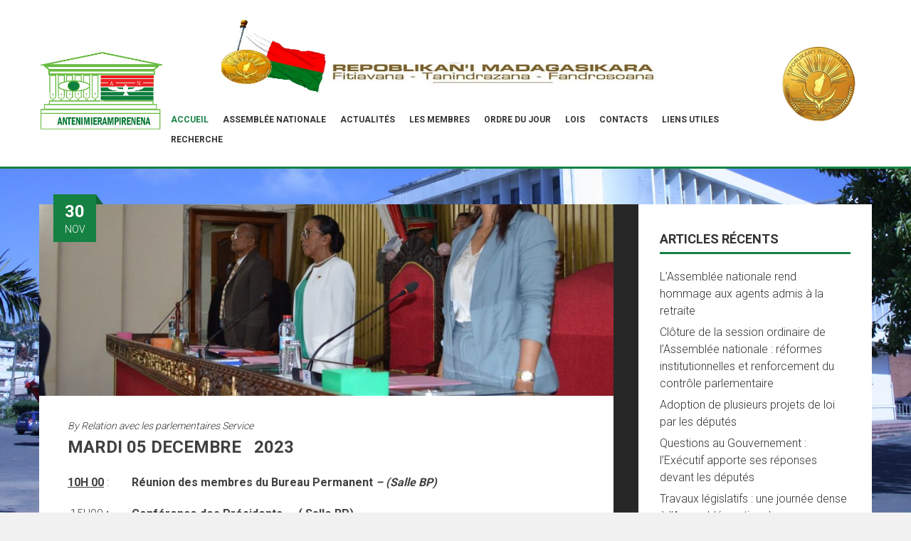

--- FILE ---
content_type: text/html; charset=UTF-8
request_url: https://assemblee-nationale.mg/mardi-05-decembre-2023/
body_size: 40583
content:
<!DOCTYPE html>
<html lang="fr-FR">
<head>
<meta charset="UTF-8">
<meta name="viewport" content="width=device-width, initial-scale=1">
<link rel="profile" href="http://gmpg.org/xfn/11">

<title>MARDI 05 DECEMBRE   2023 &#8211; Antenimierampirenena</title>
<link rel='dns-prefetch' href='//www.assemblee-nationale.mg' />
<link rel='dns-prefetch' href='//fonts.googleapis.com' />
<link rel='dns-prefetch' href='//s.w.org' />
<link rel="alternate" type="application/rss+xml" title="Antenimierampirenena &raquo; Flux" href="https://assemblee-nationale.mg/feed/" />
<link rel="alternate" type="application/rss+xml" title="Antenimierampirenena &raquo; Flux des commentaires" href="https://assemblee-nationale.mg/comments/feed/" />
<link rel="alternate" type="application/rss+xml" title="Antenimierampirenena &raquo; MARDI 05 DECEMBRE   2023 Flux des commentaires" href="https://assemblee-nationale.mg/mardi-05-decembre-2023/feed/" />
		<script type="text/javascript">
			window._wpemojiSettings = {"baseUrl":"https:\/\/s.w.org\/images\/core\/emoji\/2.2.1\/72x72\/","ext":".png","svgUrl":"https:\/\/s.w.org\/images\/core\/emoji\/2.2.1\/svg\/","svgExt":".svg","source":{"concatemoji":"https:\/\/assemblee-nationale.mg\/wp-includes\/js\/wp-emoji-release.min.js?ver=4.7.13"}};
			!function(a,b,c){function d(a){var b,c,d,e,f=String.fromCharCode;if(!k||!k.fillText)return!1;switch(k.clearRect(0,0,j.width,j.height),k.textBaseline="top",k.font="600 32px Arial",a){case"flag":return k.fillText(f(55356,56826,55356,56819),0,0),!(j.toDataURL().length<3e3)&&(k.clearRect(0,0,j.width,j.height),k.fillText(f(55356,57331,65039,8205,55356,57096),0,0),b=j.toDataURL(),k.clearRect(0,0,j.width,j.height),k.fillText(f(55356,57331,55356,57096),0,0),c=j.toDataURL(),b!==c);case"emoji4":return k.fillText(f(55357,56425,55356,57341,8205,55357,56507),0,0),d=j.toDataURL(),k.clearRect(0,0,j.width,j.height),k.fillText(f(55357,56425,55356,57341,55357,56507),0,0),e=j.toDataURL(),d!==e}return!1}function e(a){var c=b.createElement("script");c.src=a,c.defer=c.type="text/javascript",b.getElementsByTagName("head")[0].appendChild(c)}var f,g,h,i,j=b.createElement("canvas"),k=j.getContext&&j.getContext("2d");for(i=Array("flag","emoji4"),c.supports={everything:!0,everythingExceptFlag:!0},h=0;h<i.length;h++)c.supports[i[h]]=d(i[h]),c.supports.everything=c.supports.everything&&c.supports[i[h]],"flag"!==i[h]&&(c.supports.everythingExceptFlag=c.supports.everythingExceptFlag&&c.supports[i[h]]);c.supports.everythingExceptFlag=c.supports.everythingExceptFlag&&!c.supports.flag,c.DOMReady=!1,c.readyCallback=function(){c.DOMReady=!0},c.supports.everything||(g=function(){c.readyCallback()},b.addEventListener?(b.addEventListener("DOMContentLoaded",g,!1),a.addEventListener("load",g,!1)):(a.attachEvent("onload",g),b.attachEvent("onreadystatechange",function(){"complete"===b.readyState&&c.readyCallback()})),f=c.source||{},f.concatemoji?e(f.concatemoji):f.wpemoji&&f.twemoji&&(e(f.twemoji),e(f.wpemoji)))}(window,document,window._wpemojiSettings);
		</script>
		<style type="text/css">
img.wp-smiley,
img.emoji {
	display: inline !important;
	border: none !important;
	box-shadow: none !important;
	height: 1em !important;
	width: 1em !important;
	margin: 0 .07em !important;
	vertical-align: -0.1em !important;
	background: none !important;
	padding: 0 !important;
}
</style>
<link rel='stylesheet' id='contact-form-7-css'  href='https://www.assemblee-nationale.mg/wp-content/plugins/contact-form-7/includes/css/styles.css?ver=5.1.3' type='text/css' media='all' />
<link rel='stylesheet' id='wpsm_ac-font-awesome-front-css'  href='https://www.assemblee-nationale.mg/wp-content/plugins/responsive-accordion-and-collapse/css/font-awesome/css/font-awesome.min.css?ver=4.7.13' type='text/css' media='all' />
<link rel='stylesheet' id='wpsm_ac_bootstrap-front-css'  href='https://www.assemblee-nationale.mg/wp-content/plugins/responsive-accordion-and-collapse/css/bootstrap-front.css?ver=4.7.13' type='text/css' media='all' />
<link rel='stylesheet' id='wpos-slick-style-css'  href='https://www.assemblee-nationale.mg/wp-content/plugins/wp-logo-showcase-responsive-slider-slider/assets/css/slick.css?ver=2.6' type='text/css' media='all' />
<link rel='stylesheet' id='logo_showcase_style-css'  href='https://www.assemblee-nationale.mg/wp-content/plugins/wp-logo-showcase-responsive-slider-slider/assets/css/logo-showcase.css?ver=2.6' type='text/css' media='all' />
<link rel='stylesheet' id='ivory-search-styles-css'  href='https://www.assemblee-nationale.mg/wp-content/plugins/add-search-to-menu/public/css/ivory-search.min.css?ver=4.5.9' type='text/css' media='all' />
<link rel='stylesheet' id='accesspress-parallax-google-fonts-css'  href='//fonts.googleapis.com/css?family=Roboto%3A400%2C300%2C500%2C700%7COxygen%3A400%2C300%2C700&#038;ver=4.7.13' type='text/css' media='all' />
<link rel='stylesheet' id='font-awesome-css'  href='https://www.assemblee-nationale.mg/wp-content/themes/accesspress-parallax/css/fontawesome/css/font-awesome.min.css?ver=4.7.13' type='text/css' media='all' />
<link rel='stylesheet' id='nivo-lightbox-css'  href='https://www.assemblee-nationale.mg/wp-content/themes/accesspress-parallax/css/nivo-lightbox.css?ver=4.7.13' type='text/css' media='all' />
<link rel='stylesheet' id='animate-css'  href='https://www.assemblee-nationale.mg/wp-content/themes/accesspress-parallax/css/animate.css?ver=4.7.13' type='text/css' media='all' />
<link rel='stylesheet' id='slick-css'  href='https://www.assemblee-nationale.mg/wp-content/themes/accesspress-parallax/css/slick.css?ver=4.7.13' type='text/css' media='all' />
<link rel='stylesheet' id='accesspress-parallax-woocommerce-css'  href='https://www.assemblee-nationale.mg/wp-content/themes/accesspress-parallax/woocommerce/ap-parallax-style.css?ver=4.7.13' type='text/css' media='all' />
<link rel='stylesheet' id='accesspress-parallax-style-css'  href='https://www.assemblee-nationale.mg/wp-content/themes/accesspress-parallax/style.css?ver=4.7.13' type='text/css' media='all' />
<style id='accesspress-parallax-style-inline-css' type='text/css'>

                    .main-navigation > ul > li.current a,
                    .main-navigation li:hover > a,
                    .blog-list .blog-excerpt .posted-date,
                    .woocommerce p.stars a,
                    .product_meta a,
                    .woocommerce-MyAccount-navigation a,
                    .woocommerce-MyAccount-content a,
                    .woocommerce-cart-form__cart-item a,
                    .woocommerce-info a{
                        color: #158142;
                    }
                    #main-slider .slick-dots li.slick-active button,
                    .slider-caption .caption-description a:hover, .btn:hover,
                    .testimonial-listing .slick-arrow:hover,
                    .blog-list .blog-excerpt span,
                    .woocommerce ul.products li.product .onsale, .woocommerce span.onsale,
                    .woocommerce ul.products li.product .button,
                    .parallax-section .wpcf7-form .wpcf7-submit, #go-top,
                    .posted-on,
                    .pagination .nav-links a, .pagination .nav-links span,
                    .woocommerce nav.woocommerce-pagination ul li a,
                    .woocommerce nav.woocommerce-pagination ul li span,
                    .woocommerce #respond input#submit.alt,
                    .woocommerce a.button.alt, .woocommerce button.button.alt,
                    .woocommerce input.button.alt,
                    .woocommerce #respond input#submit:hover,
                    .woocommerce a.button:hover, .woocommerce button.button:hover,
                    .woocommerce input.button:hover,
                    .woocommerce #respond input#submit:hover,
                    .woocommerce a.button:hover, .woocommerce button.button:hover,
                    .woocommerce input.button:hover{
                        background: #158142;
                    }
                    .woocommerce #respond input#submit.alt:hover,
                    .woocommerce a.button.alt:hover,
                    .woocommerce button.button.alt:hover,
                    .woocommerce input.button.alt:hover{
                        background: #13743b; 
                    }
                    #masthead,
                    #main-slider .slick-dots li.slick-active button,
                    .slider-caption .caption-description a:hover, .btn:hover,
                    .team-image:hover, .team-image.slick-current,
                    .testimonial-listing .slick-arrow:hover,
                    .blog-list .blog-excerpt,
                    .parallax-section input[type="text"],
                    .parallax-section input[type="email"],
                    .parallax-section input[type="url"],
                    .parallax-section input[type="password"],
                    .parallax-section input[type="search"],
                    .parallax-section input[type="tel"],
                    .parallax-section textarea,
                    #secondary h2.widget-title{
                        border-color: #158142;
                    }
                    .posted-on:before{
                        border-color: transparent transparent #116735 #116735;
                    }
</style>
<link rel='stylesheet' id='accesspress-parallax-responsive-css'  href='https://www.assemblee-nationale.mg/wp-content/themes/accesspress-parallax/css/responsive.css?ver=4.7.13' type='text/css' media='all' />
<script type='text/javascript' src='https://assemblee-nationale.mg/wp-includes/js/jquery/jquery.js?ver=1.12.4'></script>
<script type='text/javascript' src='https://assemblee-nationale.mg/wp-includes/js/jquery/jquery-migrate.min.js?ver=1.4.1'></script>
<link rel='https://api.w.org/' href='https://assemblee-nationale.mg/wp-json/' />
<link rel="EditURI" type="application/rsd+xml" title="RSD" href="https://assemblee-nationale.mg/xmlrpc.php?rsd" />
<link rel="wlwmanifest" type="application/wlwmanifest+xml" href="https://assemblee-nationale.mg/wp-includes/wlwmanifest.xml" /> 
<link rel='prev' title='Présentation du projet de loi portant loi de finances pour 2024.' href='https://assemblee-nationale.mg/presentation-du-projet-de-loi-portant-loi-de-finances-pour-2024/' />
<link rel='next' title='Adoption de la loi de finances pour 2024' href='https://assemblee-nationale.mg/16440-2/' />
<meta name="generator" content="WordPress 4.7.13" />
<link rel="canonical" href="https://assemblee-nationale.mg/mardi-05-decembre-2023/" />
<link rel='shortlink' href='https://assemblee-nationale.mg/?p=16438' />
<link rel="alternate" type="application/json+oembed" href="https://assemblee-nationale.mg/wp-json/oembed/1.0/embed?url=https%3A%2F%2Fassemblee-nationale.mg%2Fmardi-05-decembre-2023%2F" />
<link rel="alternate" type="text/xml+oembed" href="https://assemblee-nationale.mg/wp-json/oembed/1.0/embed?url=https%3A%2F%2Fassemblee-nationale.mg%2Fmardi-05-decembre-2023%2F&#038;format=xml" />
<style>
	#category-posts-2-internal ul {padding: 0;}
#category-posts-2-internal .cat-post-item img {max-width: initial; max-height: initial; margin: initial;}
#category-posts-2-internal .cat-post-author {margin-bottom: 0;}
#category-posts-2-internal .cat-post-thumbnail {margin: 5px 10px 5px 0;}
#category-posts-2-internal .cat-post-item:before {content: ""; clear: both;}
#category-posts-2-internal .cat-post-title {font-size: 15px;}
#category-posts-2-internal .cat-post-current .cat-post-title {font-weight: bold; text-transform: uppercase;}
#category-posts-2-internal .cat-post-date {font-size: 14px; line-height: 18px; font-style: italic; margin-bottom: 5px;}
#category-posts-2-internal .cat-post-comment-num {font-size: 14px; line-height: 18px;}
#category-posts-2-internal .cat-post-item {border-bottom: 1px solid #ccc;	list-style: none; list-style-type: none; margin: 3px 0;	padding: 3px 0;}
#category-posts-2-internal .cat-post-item:last-child {border-bottom: none;}
#category-posts-2-internal .cat-post-item:after {content: ""; display: table;	clear: both;}
#category-posts-2-internal p {margin:5px 0 0 0}
#category-posts-2-internal li > div {margin:5px 0 0 0; clear:both;}
#category-posts-2-internal .dashicons {vertical-align:middle;}
#category-posts-2-internal .cat-post-thumbnail .cat-post-crop img {width: 150px;}
#category-posts-2-internal .cat-post-thumbnail .cat-post-crop img {height: 150px;}
#category-posts-2-internal .cat-post-thumbnail .cat-post-crop img {object-fit: cover;max-width:100%;}
#category-posts-2-internal .cat-post-thumbnail .cat-post-crop-not-supported img {width:100%;}
#category-posts-2-internal .cat-post-thumbnail {max-width:100%;}
#category-posts-2-internal .cat-post-item img {margin: initial;}
#category-posts-2-internal .cat-post-thumbnail {float:left;}
</style>
	<!-- Analytics by WP-Statistics v13.0.6 - https://wp-statistics.com/ -->
<link rel="pingback" href="https://assemblee-nationale.mg/xmlrpc.php"><style type='text/css' media='all'>#section-16{ background:url() no-repeat scroll top left #ffffff; background-size:auto; color:}
#section-16 .overlay { background:url(https://www.assemblee-nationale.mg/wp-content/themes/accesspress-parallax/images/overlay0.png);}
#section-32{ background:url(https://www.hr-itconsulting.tech/wppg/wp-content/uploads/2019/06/cafetariat.jpg) no-repeat scroll top left #ffffff; background-size:cover; color:#ffffff}
#section-32 .overlay { background:url(https://www.assemblee-nationale.mg/wp-content/themes/accesspress-parallax/images/overlay3.png);}
#section-66{ background:url() no-repeat scroll top left #ffffff; background-size:cover; color:#404040}
#section-66 .overlay { background:url(https://www.assemblee-nationale.mg/wp-content/themes/accesspress-parallax/images/overlay4.png);}
#section-2{ background:url(https://www.hr-itconsulting.tech/wppg/wp-content/uploads/2019/06/IMG_3077.jpg) no-repeat fixed top left ; background-size:cover; color:}
#section-2 .overlay { background:url(https://www.assemblee-nationale.mg/wp-content/themes/accesspress-parallax/images/overlay0.png);}
#section-72{ background:url(https://www.hr-itconsulting.tech/wppg/wp-content/uploads/2019/06/entrée-2.jpg) no-repeat scroll top left ; background-size:cover; color:#ffffff}
#section-72 .overlay { background:url(https://www.assemblee-nationale.mg/wp-content/themes/accesspress-parallax/images/overlay2.png);}
#section-101{ background:url() no-repeat scroll top left #fcfcfc; background-size:auto; color:#0c0c0c}
#section-101 .overlay { background:url(https://www.assemblee-nationale.mg/wp-content/themes/accesspress-parallax/images/overlay0.png);}
#section-109{ background:url(https://www.hr-itconsulting.tech/wppg/wp-content/uploads/2019/06/madagascar-2151860.jpg) no-repeat fixed top left ; background-size:cover; color:}
#section-109 .overlay { background:url(https://www.assemblee-nationale.mg/wp-content/themes/accesspress-parallax/images/overlay1.png);}
#section-83{ background:url() no-repeat scroll top left #ffffff; background-size:auto; color:}
#section-83 .overlay { background:url(https://www.assemblee-nationale.mg/wp-content/themes/accesspress-parallax/images/overlay0.png);}
#section-181{ background:url(https://www.hr-itconsulting.tech/wppg/wp-content/uploads/2019/06/cafetariat.jpg) no-repeat fixed top left ; background-size:cover; color:}
#section-181 .overlay { background:url(https://www.assemblee-nationale.mg/wp-content/themes/accesspress-parallax/images/overlay0.png);}
#section-148{ background:url() no-repeat scroll top left #ffffff; background-size:auto; color:#0c0c0c}
#section-148 .overlay { background:url(https://www.assemblee-nationale.mg/wp-content/themes/accesspress-parallax/images/overlay0.png);}
#section-2158{ background:url() no-repeat scroll top left ; background-size:auto; color:}
#section-2158 .overlay { background:url(https://www.assemblee-nationale.mg/wp-content/themes/accesspress-parallax/images/overlay0.png);}
#main-slider .main-slides:after{display:none};</style>
<script>
</script>
	<style type="text/css">
			.site-title,
		.site-description {
			position: absolute;
			clip: rect(1px, 1px, 1px, 1px);
		}
		</style>
	<style type="text/css" id="custom-background-css">
body.custom-background { background-image: url("https://www.assemblee-nationale.mg/wp-content/uploads/2019/06/IMG_3077.jpg"); background-position: center center; background-size: cover; background-repeat: no-repeat; background-attachment: fixed; }
</style>
<link rel="icon" href="https://www.assemblee-nationale.mg/wp-content/uploads/2019/06/cropped-logo-512-3-32x32.png" sizes="32x32" />
<link rel="icon" href="https://www.assemblee-nationale.mg/wp-content/uploads/2019/06/cropped-logo-512-3-192x192.png" sizes="192x192" />
<link rel="apple-touch-icon-precomposed" href="https://www.assemblee-nationale.mg/wp-content/uploads/2019/06/cropped-logo-512-3-180x180.png" />
<meta name="msapplication-TileImage" content="https://www.assemblee-nationale.mg/wp-content/uploads/2019/06/cropped-logo-512-3-270x270.png" />
</head>

<body class="post-template-default single single-post postid-16438 single-format-standard custom-background accesspress-parallax group-blog parallax-on columns-3">
<div id="page" class="hfeed site">
	<header id="masthead" class="logo-side">
		<div class="mid-content clearfix" style="border: none;" id="test">
        
        <div class="flex-box">
		<div id="site-logo">
				<a href="https://assemblee-nationale.mg/" rel="home">
			<img src="https://www.assemblee-nationale.mg/wp-content/uploads/2019/06/cropped-logo-512-1-2.png" alt="Antenimierampirenena">
		</a>
				</div>
		
		<nav id="site-navigation" class="main-navigation">
        <div id="rep-mada">
        	<img src="https://www.assemblee-nationale.mg/wp-content/uploads/2019/07/chart-1.jpg" alt="Tarigetra">
        </div>
		<div class="menu-toggle">Menu</div>
					
						<ul class="nav single-page-nav">
									<li class="current"><a href="https://assemblee-nationale.mg/#main-slider">Accueil</a></li>
										<li><a href="https://assemblee-nationale.mg/#section-16">Assemblée Nationale</a></li>
											<li><a href="https://assemblee-nationale.mg/#section-32">Actualités</a></li>
											<li><a href="https://assemblee-nationale.mg/#section-66">Les membres</a></li>
											<li><a href="https://assemblee-nationale.mg/#section-72">Ordre du jour</a></li>
											<li><a href="https://assemblee-nationale.mg/#section-101">Lois</a></li>
											<li><a href="https://assemblee-nationale.mg/#section-83">Contacts</a></li>
											<li><a href="https://assemblee-nationale.mg/#section-148">Liens utiles</a></li>
											<li><a href="https://assemblee-nationale.mg/#section-2158">Recherche</a></li>
								</ul>
			
		</nav><!-- #site-navigation -->
		<div id="sceau-mada">
			<img src="https://www.assemblee-nationale.mg/wp-content/uploads/2019/07/seaux.png" alt="sceau-madagascar">
		</div>
        </div>
		</div>


			</header><!-- #masthead -->

		<div id="content" class="site-content ">
	<div class="mid-content clearfix">
	<div id="primary" class="content-area">
		<main id="main" class="site-main" role="main">

		
			<article id="post-16438" class="article-wrap post-16438 post type-post status-publish format-standard has-post-thumbnail hentry category-ordre">
			<div class="entry-thumb">
						<img src="https://www.assemblee-nationale.mg/wp-content/uploads/2023/05/2mai-900x300.jpg" alt="MARDI 05 DECEMBRE   2023"> 
		</div>
	
	<header class="entry-header">
		
		<div class="entry-meta"><span class="posted-on"><time class="entry-date published" datetime="2023-11-30T13:50:03+00:00"><span class="posted-day">30</span><span class="posted-month">Nov</span></time><time class="updated" datetime="2023-12-05T12:29:55+00:00">5 décembre 2023</time></span></div><div class="byline"> By <span class="author vcard"><a class="url fn n" href="https://assemblee-nationale.mg/author/srp/">Relation avec les parlementaires Service</a></span></div>
		<h1 class="entry-title">MARDI 05 DECEMBRE   2023</h1>

	</header><!-- .entry-header -->

	<div class="entry-content">
		<p><strong><u>10H 00</u></strong> :        <strong>Réunion des membres du Bureau Permanent </strong><strong><em>&#8211; (Salle BP)</em></strong></p>
<p><b> </b><span style="text-decoration: underline">15H00</span><b> :        Conférence des Présidents  &#8211; ( Salle BP) </b></p>
			</div><!-- .entry-content -->

		<footer class="entry-footer">
		<i class="fa fa-folder-open" aria-hidden="true"></i><a href="https://assemblee-nationale.mg/category/ordre/" rel="category tag">ordre</a>	</footer><!-- .entry-footer -->
		
	</article><!-- #post-## -->

			
	<nav class="navigation post-navigation" role="navigation">
		<h2 class="screen-reader-text">Navigation de l’article</h2>
		<div class="nav-links"><div class="nav-previous"><a href="https://assemblee-nationale.mg/jeudi-30-novembre-2023/" rel="prev"><i class="fa fa-hand-o-left"></i>JEUDI 30 NOVEMBRE  2023</a></div><div class="nav-next"><a href="https://assemblee-nationale.mg/mercredi-06-decembre-2023/" rel="next">MERCREDI 06 DECEMBRE 2023<i class="fa fa-hand-o-right"></i></a></div></div>
	</nav>
			
<div id="comments" class="comments-area">

		<div id="respond" class="comment-respond">
		<h3 id="reply-title" class="comment-reply-title">Laisser un commentaire <small><a rel="nofollow" id="cancel-comment-reply-link" href="/mardi-05-decembre-2023/#respond" style="display:none;">Annuler la réponse</a></small></h3>			<form action="https://assemblee-nationale.mg/wp-comments-post.php" method="post" id="commentform" class="comment-form" novalidate>
				<p class="comment-notes"><span id="email-notes">Votre adresse de messagerie ne sera pas publiée.</span> Les champs obligatoires sont indiqués avec <span class="required">*</span></p><p class="comment-form-comment"><label for="comment">Commentaire</label> <textarea id="comment" name="comment" cols="45" rows="8" maxlength="65525" aria-required="true" required="required"></textarea></p><p class="comment-form-author"><label for="author">Nom <span class="required">*</span></label> <input id="author" name="author" type="text" value="" size="30" maxlength="245" aria-required='true' required='required' /></p>
<p class="comment-form-email"><label for="email">Adresse de messagerie <span class="required">*</span></label> <input id="email" name="email" type="email" value="" size="30" maxlength="100" aria-describedby="email-notes" aria-required='true' required='required' /></p>
<p class="comment-form-url"><label for="url">Site web</label> <input id="url" name="url" type="url" value="" size="30" maxlength="200" /></p>
<p class="form-submit"><input name="submit" type="submit" id="submit" class="submit" value="Laisser un commentaire" /> <input type='hidden' name='comment_post_ID' value='16438' id='comment_post_ID' />
<input type='hidden' name='comment_parent' id='comment_parent' value='0' />
</p>			</form>
			</div><!-- #respond -->
	
</div><!-- #comments -->
		
		</main><!-- #main -->
	</div><!-- #primary -->


<div id="secondary" class="widget-area" role="complementary">
			<aside id="recent-posts-2" class="widget widget_recent_entries">		<h2 class="widget-title"><span>Articles récents</span></h2>		<ul>
					<li>
				<a href="https://assemblee-nationale.mg/lassemblee-nationale-rend-hommage-aux-agents-admis-a-la-retraite/">L’Assemblée nationale rend hommage aux agents admis à la retraite</a>
						</li>
					<li>
				<a href="https://assemblee-nationale.mg/cloture-de-la-session-ordinaire-de-lassemblee-nationale-reformes-institutionnelles-et-renforcement-du-controle-parlementaire/">Clôture de la session ordinaire de l’Assemblée nationale : réformes institutionnelles et renforcement du contrôle parlementaire</a>
						</li>
					<li>
				<a href="https://assemblee-nationale.mg/adoption-de-plusieurs-projets-de-loi-par-les-deputes/">Adoption de plusieurs projets de loi par les députés</a>
						</li>
					<li>
				<a href="https://assemblee-nationale.mg/questions-au-gouvernement-lexecutif-apporte-ses-reponses-devant-les-deputes/">Questions au Gouvernement : l’Exécutif apporte ses réponses devant les députés</a>
						</li>
					<li>
				<a href="https://assemblee-nationale.mg/travaux-legislatifs-une-journee-dense-a-lassemblee-nationale/">Travaux législatifs : une journée dense à l’Assemblée nationale</a>
						</li>
				</ul>
		</aside>		<aside id="search-9" class="widget widget_search"><form role="search" method="get" class="search-form" action="https://assemblee-nationale.mg/">
				<label>
					<span class="screen-reader-text">Rechercher :</span>
					<input type="search" class="search-field" placeholder="Recherche&hellip;" value="" name="s" />
				</label>
				<input type="submit" class="search-submit" value="Rechercher" />
			</form></aside><aside id="category-posts-2" class="widget cat-post-widget"><h2 class="widget-title"><span>Articles récents</span></h2><ul id="category-posts-2-internal" class="category-posts-internal">
<li class='cat-post-item'><div><a class="cat-post-title" href="https://assemblee-nationale.mg/lassemblee-nationale-rend-hommage-aux-agents-admis-a-la-retraite/" rel="bookmark">L’Assemblée nationale rend hommage aux agents admis à la retraite</a></div><div>
<a class="cat-post-thumbnail cat-post-none" href="https://assemblee-nationale.mg/lassemblee-nationale-rend-hommage-aux-agents-admis-a-la-retraite/" title="L’Assemblée nationale rend hommage aux agents admis à la retraite"><span class="cat-post-crop cat-post-format cat-post-format-standard"><img width="150" height="150" src="https://www.assemblee-nationale.mg/wp-content/uploads/2025/12/WhatsApp-Image-2025-12-23-at-13.53.37-1-150x150.jpeg" class="attachment-150x150 size-150x150 wp-post-image" alt="" srcset="https://www.assemblee-nationale.mg/wp-content/uploads/2025/12/WhatsApp-Image-2025-12-23-at-13.53.37-1-150x150.jpeg 150w, https://www.assemblee-nationale.mg/wp-content/uploads/2025/12/WhatsApp-Image-2025-12-23-at-13.53.37-1-380x380.jpeg 380w" sizes="(max-width: 150px) 100vw, 150px" /></span></a></div></li><li class='cat-post-item'><div><a class="cat-post-title" href="https://assemblee-nationale.mg/cloture-de-la-session-ordinaire-de-lassemblee-nationale-reformes-institutionnelles-et-renforcement-du-controle-parlementaire/" rel="bookmark">Clôture de la session ordinaire de l’Assemblée nationale : réformes institutionnelles et renforcement du contrôle parlementaire</a></div><div>
<a class="cat-post-thumbnail cat-post-none" href="https://assemblee-nationale.mg/cloture-de-la-session-ordinaire-de-lassemblee-nationale-reformes-institutionnelles-et-renforcement-du-controle-parlementaire/" title="Clôture de la session ordinaire de l’Assemblée nationale : réformes institutionnelles et renforcement du contrôle parlementaire"><span class="cat-post-crop cat-post-format cat-post-format-standard"><img width="150" height="150" src="https://www.assemblee-nationale.mg/wp-content/uploads/2025/12/WhatsApp-Image-2025-12-19-at-16.29.08-150x150.jpeg" class="attachment-150x150 size-150x150 wp-post-image" alt="" srcset="https://www.assemblee-nationale.mg/wp-content/uploads/2025/12/WhatsApp-Image-2025-12-19-at-16.29.08-150x150.jpeg 150w, https://www.assemblee-nationale.mg/wp-content/uploads/2025/12/WhatsApp-Image-2025-12-19-at-16.29.08-380x380.jpeg 380w" sizes="(max-width: 150px) 100vw, 150px" /></span></a></div></li><li class='cat-post-item'><div><a class="cat-post-title" href="https://assemblee-nationale.mg/adoption-de-plusieurs-projets-de-loi-par-les-deputes/" rel="bookmark">Adoption de plusieurs projets de loi par les députés</a></div><div>
<a class="cat-post-thumbnail cat-post-none" href="https://assemblee-nationale.mg/adoption-de-plusieurs-projets-de-loi-par-les-deputes/" title="Adoption de plusieurs projets de loi par les députés"><span class="cat-post-crop cat-post-format cat-post-format-standard"><img width="150" height="150" src="https://www.assemblee-nationale.mg/wp-content/uploads/2025/12/WhatsApp-Image-2025-12-18-at-22.54.59-150x150.jpeg" class="attachment-150x150 size-150x150 wp-post-image" alt="" srcset="https://www.assemblee-nationale.mg/wp-content/uploads/2025/12/WhatsApp-Image-2025-12-18-at-22.54.59-150x150.jpeg 150w, https://www.assemblee-nationale.mg/wp-content/uploads/2025/12/WhatsApp-Image-2025-12-18-at-22.54.59-380x380.jpeg 380w" sizes="(max-width: 150px) 100vw, 150px" /></span></a></div></li><li class='cat-post-item'><div><a class="cat-post-title" href="https://assemblee-nationale.mg/questions-au-gouvernement-lexecutif-apporte-ses-reponses-devant-les-deputes/" rel="bookmark">Questions au Gouvernement : l’Exécutif apporte ses réponses devant les députés</a></div><div>
<a class="cat-post-thumbnail cat-post-none" href="https://assemblee-nationale.mg/questions-au-gouvernement-lexecutif-apporte-ses-reponses-devant-les-deputes/" title="Questions au Gouvernement : l’Exécutif apporte ses réponses devant les députés"><span class="cat-post-crop cat-post-format cat-post-format-standard"><img width="150" height="150" src="https://www.assemblee-nationale.mg/wp-content/uploads/2025/12/WhatsApp-Image-2025-12-18-at-13.33.53-150x150.jpeg" class="attachment-150x150 size-150x150 wp-post-image" alt="" srcset="https://www.assemblee-nationale.mg/wp-content/uploads/2025/12/WhatsApp-Image-2025-12-18-at-13.33.53-150x150.jpeg 150w, https://www.assemblee-nationale.mg/wp-content/uploads/2025/12/WhatsApp-Image-2025-12-18-at-13.33.53-380x380.jpeg 380w" sizes="(max-width: 150px) 100vw, 150px" /></span></a></div></li><li class='cat-post-item'><div><a class="cat-post-title" href="https://assemblee-nationale.mg/travaux-legislatifs-une-journee-dense-a-lassemblee-nationale/" rel="bookmark">Travaux législatifs : une journée dense à l’Assemblée nationale</a></div><div>
<a class="cat-post-thumbnail cat-post-none" href="https://assemblee-nationale.mg/travaux-legislatifs-une-journee-dense-a-lassemblee-nationale/" title="Travaux législatifs : une journée dense à l’Assemblée nationale"><span class="cat-post-crop cat-post-format cat-post-format-standard"><img width="150" height="150" src="https://www.assemblee-nationale.mg/wp-content/uploads/2025/12/WhatsApp-Image-2025-12-17-at-20.27.37-150x150.jpeg" class="attachment-150x150 size-150x150 wp-post-image" alt="" srcset="https://www.assemblee-nationale.mg/wp-content/uploads/2025/12/WhatsApp-Image-2025-12-17-at-20.27.37-150x150.jpeg 150w, https://www.assemblee-nationale.mg/wp-content/uploads/2025/12/WhatsApp-Image-2025-12-17-at-20.27.37-380x380.jpeg 380w" sizes="(max-width: 150px) 100vw, 150px" /></span></a></div></li><li class='cat-post-item'><div><a class="cat-post-title" href="https://assemblee-nationale.mg/vendredi-19-decembre-2025/" rel="bookmark">VENDREDI 19 DECEMBRE  2025</a></div><div>
<a class="cat-post-thumbnail cat-post-none" href="https://assemblee-nationale.mg/vendredi-19-decembre-2025/" title="VENDREDI 19 DECEMBRE  2025"><span class="cat-post-crop cat-post-format cat-post-format-standard"><img width="150" height="150" src="https://www.assemblee-nationale.mg/wp-content/uploads/2025/10/WhatsApp-Image-2025-10-15-at-20.24.04-10-150x150.jpeg" class="attachment-150x150 size-150x150 wp-post-image" alt="" srcset="https://www.assemblee-nationale.mg/wp-content/uploads/2025/10/WhatsApp-Image-2025-10-15-at-20.24.04-10-150x150.jpeg 150w, https://www.assemblee-nationale.mg/wp-content/uploads/2025/10/WhatsApp-Image-2025-10-15-at-20.24.04-10-380x380.jpeg 380w" sizes="(max-width: 150px) 100vw, 150px" /></span></a></div></li><li class='cat-post-item'><div><a class="cat-post-title" href="https://assemblee-nationale.mg/jeudi-18-decembre-2025/" rel="bookmark">JEUDI 18 DECEMBRE  2025</a></div><div>
<a class="cat-post-thumbnail cat-post-none" href="https://assemblee-nationale.mg/jeudi-18-decembre-2025/" title="JEUDI 18 DECEMBRE  2025"><span class="cat-post-crop cat-post-format cat-post-format-standard"><img width="150" height="150" src="https://www.assemblee-nationale.mg/wp-content/uploads/2025/11/WhatsApp-Image-2025-11-25-at-19.05.06-7-150x150.jpeg" class="attachment-150x150 size-150x150 wp-post-image" alt="" srcset="https://www.assemblee-nationale.mg/wp-content/uploads/2025/11/WhatsApp-Image-2025-11-25-at-19.05.06-7-150x150.jpeg 150w, https://www.assemblee-nationale.mg/wp-content/uploads/2025/11/WhatsApp-Image-2025-11-25-at-19.05.06-7-380x380.jpeg 380w" sizes="(max-width: 150px) 100vw, 150px" /></span></a></div></li><li class='cat-post-item'><div><a class="cat-post-title" href="https://assemblee-nationale.mg/mercredi-17-decembre-2025/" rel="bookmark">MERCREDI 17 DECEMBRE  2025</a></div><div>
<a class="cat-post-thumbnail cat-post-none" href="https://assemblee-nationale.mg/mercredi-17-decembre-2025/" title="MERCREDI 17 DECEMBRE  2025"><span class="cat-post-crop cat-post-format cat-post-format-standard"><img width="150" height="150" src="https://www.assemblee-nationale.mg/wp-content/uploads/2025/04/WhatsApp-Image-2025-04-30-at-12.46.07-150x150.jpeg" class="attachment-150x150 size-150x150 wp-post-image" alt="" srcset="https://www.assemblee-nationale.mg/wp-content/uploads/2025/04/WhatsApp-Image-2025-04-30-at-12.46.07-150x150.jpeg 150w, https://www.assemblee-nationale.mg/wp-content/uploads/2025/04/WhatsApp-Image-2025-04-30-at-12.46.07-380x380.jpeg 380w" sizes="(max-width: 150px) 100vw, 150px" /></span></a></div></li><li class='cat-post-item'><div><a class="cat-post-title" href="https://assemblee-nationale.mg/questions-au-gouvernement-le-premier-ministre-met-laccent-sur-les-reformes-letat-de-droit-et-la-cooperation-avec-les-partenaires/" rel="bookmark">Questions au Gouvernement : le Premier ministre met l’accent sur les réformes, l’État de droit et la coopération avec les partenaires</a></div><div>
<a class="cat-post-thumbnail cat-post-none" href="https://assemblee-nationale.mg/questions-au-gouvernement-le-premier-ministre-met-laccent-sur-les-reformes-letat-de-droit-et-la-cooperation-avec-les-partenaires/" title="Questions au Gouvernement : le Premier ministre met l’accent sur les réformes, l’État de droit et la coopération avec les partenaires"><span class="cat-post-crop cat-post-format cat-post-format-standard"><img width="150" height="150" src="https://www.assemblee-nationale.mg/wp-content/uploads/2025/12/WhatsApp-Image-2025-12-15-at-21.15.52-150x150.jpeg" class="attachment-150x150 size-150x150 wp-post-image" alt="" srcset="https://www.assemblee-nationale.mg/wp-content/uploads/2025/12/WhatsApp-Image-2025-12-15-at-21.15.52-150x150.jpeg 150w, https://www.assemblee-nationale.mg/wp-content/uploads/2025/12/WhatsApp-Image-2025-12-15-at-21.15.52-380x380.jpeg 380w" sizes="(max-width: 150px) 100vw, 150px" /></span></a></div></li><li class='cat-post-item'><div><a class="cat-post-title" href="https://assemblee-nationale.mg/visite-de-courtoisie-de-lambassadrice-de-la-republique-arabe-degypte/" rel="bookmark">Visite de courtoisie de l’Ambassadrice de la République Arabe d’Egypte</a></div><div>
<a class="cat-post-thumbnail cat-post-none" href="https://assemblee-nationale.mg/visite-de-courtoisie-de-lambassadrice-de-la-republique-arabe-degypte/" title="Visite de courtoisie de l’Ambassadrice de la République Arabe d’Egypte"><span class="cat-post-crop cat-post-format cat-post-format-standard"><img width="150" height="150" src="https://www.assemblee-nationale.mg/wp-content/uploads/2025/12/WhatsApp-Image-2025-12-15-at-14.19.22-150x150.jpeg" class="attachment-150x150 size-150x150 wp-post-image" alt="" srcset="https://www.assemblee-nationale.mg/wp-content/uploads/2025/12/WhatsApp-Image-2025-12-15-at-14.19.22-150x150.jpeg 150w, https://www.assemblee-nationale.mg/wp-content/uploads/2025/12/WhatsApp-Image-2025-12-15-at-14.19.22-380x380.jpeg 380w" sizes="(max-width: 150px) 100vw, 150px" /></span></a></div></li></ul>
</aside></di</div>

	</div><!-- #content -->

	<footer id="colophon" class="site-footer">
				<div class="top-footer footer-column-1">
			<div class="mid-content">
            <div class="top-footer-wrap clearfix">
								<div class="footer-block">
					<aside id="text-2" class="widget widget_text">			<div class="textwidget"></div>
		</aside>				</div>
				
				
				
				 
            </div>
			</div>
		</div>
				

		<div class="bottom-footer">
			<div class="mid-content clearfix">
				<div  class="copy-right">
					&copy; 2026 Antenimierampirenena  
				</div><!-- .copy-right -->
				<div class="site-info">
				Powered by:
				<a href="https://www.hr-itconsulting.tech/" title="WordPress Free Themes" target="_blank">HR-ITCONSULTING</a>
				</div><!-- .site-info -->
			</div>
		</div>
	</footer><!-- #colophon -->
</div><!-- #page -->

<div id="go-top"><a href="#page"><i class="fa fa-angle-up"></i></a></div>

<script type='text/javascript'>
/* <![CDATA[ */
var wpcf7 = {"apiSettings":{"root":"https:\/\/assemblee-nationale.mg\/wp-json\/contact-form-7\/v1","namespace":"contact-form-7\/v1"}};
/* ]]> */
</script>
<script type='text/javascript' src='https://www.assemblee-nationale.mg/wp-content/plugins/contact-form-7/includes/js/scripts.js?ver=5.1.3'></script>
<script type='text/javascript' src='https://www.assemblee-nationale.mg/wp-content/plugins/responsive-accordion-and-collapse/js/bootstrap.js?ver=4.7.13'></script>
<script type='text/javascript' src='https://www.assemblee-nationale.mg/wp-content/plugins/responsive-accordion-and-collapse/js/accordion.js?ver=4.7.13'></script>
<script type='text/javascript' src='https://www.assemblee-nationale.mg/wp-content/themes/accesspress-parallax/js/SmoothScroll.js?ver=1.2.1'></script>
<script type='text/javascript' src='https://www.assemblee-nationale.mg/wp-content/themes/accesspress-parallax/js/parallax.js?ver=1.1.3'></script>
<script type='text/javascript' src='https://www.assemblee-nationale.mg/wp-content/themes/accesspress-parallax/js/jquery.scrollTo.min.js?ver=1.4.14'></script>
<script type='text/javascript' src='https://www.assemblee-nationale.mg/wp-content/themes/accesspress-parallax/js/jquery.localScroll.min.js?ver=1.3.5'></script>
<script type='text/javascript' src='https://www.assemblee-nationale.mg/wp-content/themes/accesspress-parallax/js/jquery.nav.js?ver=2.2.0'></script>
<script type='text/javascript' src='https://www.assemblee-nationale.mg/wp-content/themes/accesspress-parallax/js/jquery.easing.min.js?ver=1.3'></script>
<script type='text/javascript' src='https://www.assemblee-nationale.mg/wp-content/themes/accesspress-parallax/js/jquery.fitvids.js?ver=1.0'></script>
<script type='text/javascript' src='https://www.assemblee-nationale.mg/wp-content/themes/accesspress-parallax/js/nivo-lightbox.min.js?ver=1.2.0'></script>
<script type='text/javascript' src='https://www.assemblee-nationale.mg/wp-content/themes/accesspress-parallax/js/slick.js?ver=1.8.0'></script>
<script type='text/javascript'>
/* <![CDATA[ */
var ap_params = {"accesspress_show_pager":"true","accesspress_show_controls":"true","accesspress_auto_transition":"true","accesspress_slider_transition":"false","accesspress_slider_speed":"1000","accesspress_slider_pause":"2000"};
/* ]]> */
</script>
<script type='text/javascript' src='https://www.assemblee-nationale.mg/wp-content/themes/accesspress-parallax/js/custom.js?ver=1.0'></script>
<script type='text/javascript' src='https://assemblee-nationale.mg/wp-includes/js/comment-reply.min.js?ver=4.7.13'></script>
<script type='text/javascript'>
/* <![CDATA[ */
var IvorySearchVars = {"is_analytics_enabled":"1"};
/* ]]> */
</script>
<script type='text/javascript' src='https://www.assemblee-nationale.mg/wp-content/plugins/add-search-to-menu/public/js/ivory-search.min.js?ver=4.5.9'></script>
<script type='text/javascript' src='https://assemblee-nationale.mg/wp-includes/js/wp-embed.min.js?ver=4.7.13'></script>
<script>"undefined"!=typeof jQuery&&jQuery(document).ready(function(){"objectFit"in document.documentElement.style==!1&&(jQuery(".cat-post-item figure").removeClass("cat-post-crop"),jQuery(".cat-post-item figure").addClass("cat-post-crop-not-supported")),(document.documentMode||/Edge/.test(navigator.userAgent))&&(jQuery(".cat-post-item figure img").height("+=1"),window.setTimeout(function(){jQuery(".cat-post-item figure img").height("-=1")},0))});</script></body>
<div style="display:none">
<a href="https://157.245.205.241">mega177</a>
<a href="https://darussunnah.id/">mega177</a>
<a href="https://170.64.213.25/">adipati8</a>
</div>
</html>